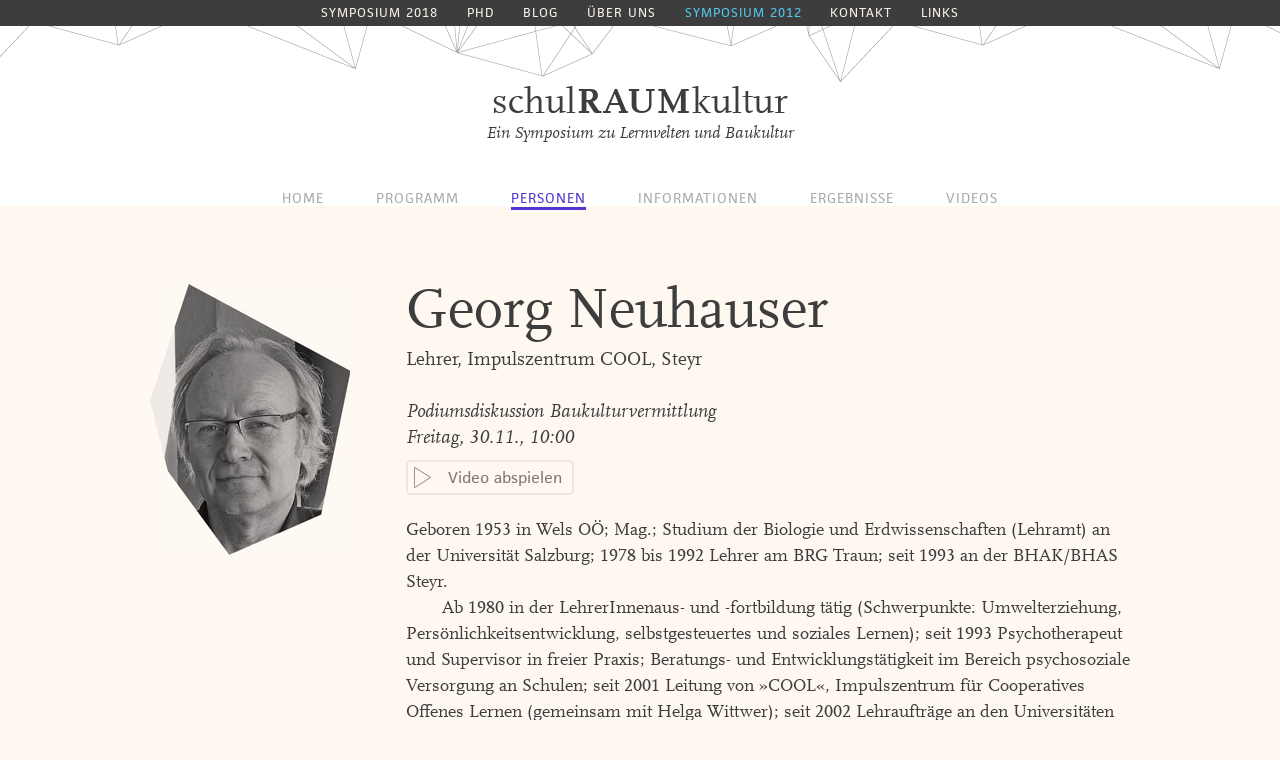

--- FILE ---
content_type: text/html
request_url: http://2012.schulraumkultur.at/personen/georg-neuhauser/
body_size: 10792
content:
<!doctype html>
<!--[if lt IE 7]> <html class="no-js lt-ie10 lt-ie9 lt-ie8 lt-ie7" lang="de" prefix="og: http://ogp.me/ns#"> <![endif]-->
<!--[if IE 7]>    <html class="no-js lt-ie10 lt-ie9 lt-ie8" lang="de" prefix="og: http://ogp.me/ns#"> <![endif]-->
<!--[if IE 8]>    <html class="no-js lt-ie10 lt-ie9" lang="de" prefix="og: http://ogp.me/ns#"> <![endif]-->
<!--[if IE 9]>    <html class="no-js lt-ie10" lang="de" prefix="og: http://ogp.me/ns#"> <![endif]-->
<!--[if gt IE 9]><!--> <html class="no-js" lang="de" prefix="og: http://ogp.me/ns#"> <!--<![endif]-->
<head>
  <meta charset="utf-8">
  <meta http-equiv="X-UA-Compatible" content="IE=edge,chrome=1">
  <title>Georg Neuhauser &ndash; Personen &ndash; schulRAUMkultur Symposium</title>
  <meta name="description" content="Ein Symposium zu Lernwelten und Baukultur. Das Weiterbauen oder der Neubau einer Schule gibt Anlass, den Schulraum, seine Entstehung und seinen Einfluss auf die NutzerInnen konkret zu reflektieren.">
  <meta name="viewport" content="width=device-width,initial-scale=1">
  <meta name="og:image" content="http://www.schulraumkultur.at/img/schulraumkultur-blau.jpg">

  <!--[if lt IE 9]>
  <script type="text/javascript" src="/js/vendor/html5shiv.js"></script>
  <![endif]-->
  <script type="text/javascript">
    /*! Fixedfixed: a CSS position:fixed qualifier. (c)2012 @scottjehl, Filament Group, Inc. Dual license: MIT and/or GPLv2 */(function(a,b){function f(){var e="scrollTop"in a.document.body?a.document.body.scrollTop:a.document.documentElement.scrollTop;if(e!==b&&e>0&&a.document.body){a.document.body.insertBefore(d,a.document.body.firstChild);if(!d.getBoundingClientRect||d.getBoundingClientRect().top!==0)a.document.documentElement.className=a.document.documentElement.className.replace(c,"");a.document.body.removeChild(d),a.removeEventListener?a.removeEventListener("scroll",f,!1):a.detachEvent("onscroll",f)}}var c="fixed-supported",d=a.document.createElement("div"),e=a.navigator.userAgent;d.style.position="fixed",d.style.top=0;if(!(e.match(/Android 2\.[1256]/)&&e.indexOf("AppleWebKit")>-1)||!(e.match(/Opera Mobi\/([0-9]+)/)&&RegExp.$1<7458)||!a.operamini||{}.toString.call(a.operamini)!=="[object OperaMini]"||!(e.match(/Fennec\/([0-9]+)/)&&RegExp.$1<6))a.document.documentElement.className+=" "+c,a.addEventListener?a.addEventListener("scroll",f,!1):a.attachEvent("onscroll",f)})(this)
  </script>
  <script type="text/javascript">
    // Test for ios devices, don't use position fixed then
    (function() {
      var p = navigator.platform;

      if( p === 'iPad' || p === 'iPhone' || p === 'iPod' ){
        document.documentElement.className += ' ios';
      }

    }());
  </script>
  <link rel="stylesheet" href="/css/style.css?v=1257">
  <!--[if lt IE 9]>
  <link rel="stylesheet" href="/css/ie.css" type="text/css" media="screen">
  <![endif]-->
  <!--[if gt IE 8]><!--> 
  <script type="text/javascript">
    (function() {
      var config = {
        kitId: 'yoz1php',
        scriptTimeout: 3000
      };
      var h=document.getElementsByTagName("html")[0];h.className+=" wf-loading";var t=setTimeout(function(){h.className=h.className.replace(/(\s|^)wf-loading(\s|$)/g," ");h.className+=" wf-inactive"},config.scriptTimeout);var tk=document.createElement("script"),d=false;tk.src='//use.typekit.net/'+config.kitId+'.js';tk.type="text/javascript";tk.async="true";tk.onload=tk.onreadystatechange=function(){var a=this.readyState;if(d||a&&a!="complete"&&a!="loaded")return;d=true;clearTimeout(t);try{Typekit.load(config)}catch(b){}};var s=document.getElementsByTagName("script")[0];s.parentNode.insertBefore(tk,s)
    })();
  </script>
  <!--<![endif]-->
  <script type="text/javascript">

    var _gaq = _gaq || [];
    _gaq.push(['_setAccount', 'UA-33115391-1']);
    _gaq.push(['_gat._anonymizeIp']);
    _gaq.push(['_trackPageview']);

    (function() {
      var ga = document.createElement('script'); ga.type = 'text/javascript'; ga.async = true;
      ga.src = ('https:' == document.location.protocol ? 'https://ssl' : 'http://www') + '.google-analytics.com/ga.js';
      var s = document.getElementsByTagName('script')[0]; s.parentNode.insertBefore(ga, s);
    })();

  </script>
</head>
<body class="person subpage">
  <nav id='globalNav'>
  <div class='row'>
    <ul>
      <li class='mobileMenu'>
        <a href='#'>
          Menü
        </a>
      </li>
      <li>
        <a href='http://www.schulraumkultur.at/'>
          Symposium 2018
        </a>
      </li>
      <li>
        <a href='http://www.schulraumkultur.at/phd/'>
          PHD
        </a>
      </li>
      <li>
        <a href='http://www.schulraumkultur.at/blog/'>
          Blog
        </a>
      </li>
      <li>
        <a href='http://www.schulraumkultur.at/ueber-uns/'>
          Über uns
        </a>
      </li>
      <li>
        <a class='active' href='/'>
          Symposium 2012
        </a>
      </li>
      <li>
        <a href='http://www.schulraumkultur.at/kontakt'>
          Kontakt
        </a>
      </li>
      <li>
        <a href='http://www.schulraumkultur.at/links/'>
          Links
        </a>
      </li>
      <li class='break'></li>
    </ul>
  </div>
</nav>
<header>
  <h1 class='wortmarke hyper'>
    <a class='logotype' href='/'>
      schul<strong>RAUM</strong>kultur
      <em class='sub'>
        Ein Symposium zu Lernwelten und Baukultur
      </em>
    </a>
  </h1>
  <nav class='main subpage'>
    <a id="homeNav" class="" href="/">Home</a><a id="programmNav" class="" href="/programm/">Programm</a><a id="personenNav" class="active" href="/personen/">Personen</a><a id="informationenNav" class="" href="/informationen/">Informationen</a><a id="ergebnisseNav" class="" href="/ergebnisse/">Ergebnisse</a><a id="videosNav" class="" href="/videos/">Videos</a>
  </nav>
</header>
<section class='content'>
  <div class='container'>
    <section class='speakerDetail'>
      <div class='row'>
        <div class='three columns'>
          <img alt='Georg Neuhauser' src='/img/speakers/georg-neuhauser.jpg'>
        </div>
        <div class='nine columns'>
          <h1>
            Georg Neuhauser
          </h1>
          <div class='info'>
            Lehrer, Impulszentrum COOL, Steyr
          </div>
          <div class='talk'>
            Podiumsdiskussion Baukulturvermittlung
            <br>
            Freitag, 30.11.,
            10:00
            <div class='buttons'>
              <a class="videoLink video" target="_blank" data-url="ro_ebn53zlQ" href="http://youtube.com/watch?v=ro_ebn53zlQ">Video abspielen</a>
            </div>
          </div>
          <div class='bio'>
            <p>Geboren 1953 in Wels OÖ; Mag.; Studium der Biologie und Erdwissenschaften (Lehramt) an der Universität Salzburg; 1978 bis 1992 Lehrer am BRG Traun; seit 1993 an der BHAK/BHAS Steyr. </p> <p> Ab 1980 in der LehrerInnenaus- und -fortbildung tätig (Schwerpunkte: Umwelterziehung, Persönlichkeitsentwicklung, selbstgesteuertes und soziales Lernen); seit 1993 Psychotherapeut und Supervisor in freier Praxis; Beratungs- und Entwicklungstätigkeit im Bereich psychosoziale Versorgung an Schulen; seit 2001 Leitung von »COOL«, Impulszentrum für Cooperatives Offenes Lernen (gemeinsam mit Helga Wittwer); seit 2002 Lehraufträge an den Universitäten Linz und Innsbruck; 2011 Gründungsmitglied der Plattform SchulUMbau.</p>
          </div>
        </div>
      </div>
    </section>
  </div>
</section>

  <footer>
  <div class='container'>
    <div class='row bordered'>
      <div class='four columns'>
        <div class='wortmarke'>
          <div class='logotype'>
            schul<strong>RAUM</strong>kultur
          </div>
        </div>
        <div class='date'>
          28.&ndash;30. November 2012
        </div>
        OÖ Kulturquartier
        <br>
        Landeskulturzentrum Ursulinenhof
        <br>
        Landstraße 31, 4020 Linz
      </div>
      <div class='three columns pushDown'>
        <strong>
          Allgemeine Fragen:
        </strong>
        <br>
        Kunstuniversität Linz
        <br>
        Phillip Steiner
        <br>
        <a href='mailto:office@schulraumkultur.at'>office@schulraumkultur.at</a>
        <br>
        T: +41 (0) 676 847 898 209
      </div>
      <div class='three columns pushDown'>
        <strong>
          Fragen zur Anmeldung:
        </strong>
        <br>
        Arch+Ing Akademie
        <br>
        Claudia Höller
        <br>
        <a href='mailto:info@archingakademie.at'>info@archingakademie.at</a>
        <br>
        T: +43 (0) 810 500 830
      </div>
      <div class='two columns pushDown'>
        <a href="/impressum/">Impressum</a>
        <br>
        <a target="_blank" class="external" href="/schulRAUMkultur-programmfolder.pdf">Programmfolder</a>
      </div>
    </div>
  </div>
  <section id="partnerInnen">
    <div class="logos">
      <div class="container">
        <h3>Veranstalter<em>I</em>nnen</h3>
        <div class="row ascocial">
          <div class="four columns offset-by-one">
            <img height='80' src="/img/logos/kunstuni-raumunddesign.png" alt="kunstuniversit&auml;tlinz Institut für Raum und Design" />
          </div>
          <div class="two columns">
            <img src="/img/logos/bmukk.png" alt="bm:ukk" />
          </div>
          <div class="four columns">
            <img src="/img/logos/hummer.png" alt="Landesr&uuml;tin &ndash; Mag.a Doris Hummer &ndash; Zukunft Live" />
          </div>
          <div class="one column">&nbsp;</div>
        </div>
        <h3>Sponsor<em>I</em>nnen</h3>
        <div class="row">
          <div class="two columns">
            <img src="/img/logos/arch-ing-ziviltechniker.png" alt="Arch+Ing Ziviltechniker" />
          </div>
          <div class="three columns">
            <img src="/img/logos/initiative-neues-lernen.png" alt="Initiative neues lernen K&ouml;ck Privatstiftung" />
          </div>
          <div class="two columns">
            <img src="/img/logos/kukusch.png" alt="kukusch" />
          </div>
          <div class="two columns">
            <img src="/img/logos/linz.png" alt="Linz ver&auml;ndert" />
          </div>
          <div class="three columns">
            <img src="/img/logos/arch-ing-akademie.png" alt="Arch+Ing Akademie" />
          </div>
        </div>
      </div>
    </div>
  </section>
</footer>

  <script src="//ajax.googleapis.com/ajax/libs/jquery/1.8.0/jquery.min.js"></script>
  <script>window.jQuery || document.write('<script src="js/vendor/jquery-1.8.0.min.js"><\/script>')</script>

  <script src="/js/plugins.js?v=1235"></script>
  <!--[if lt IE 10]>
  <script type="text/javascript" src="/js/vendor/rslides.min.js"></script>
  <![endif]-->
  <script src="/js/main.js?v=1250"></script>
</body>
</html>





--- FILE ---
content_type: text/css
request_url: http://2012.schulraumkultur.at/css/style.css?v=1257
body_size: 63564
content:
/* =============================================================================
HTML5 Boilerplate CSS: h5bp.com/css
========================================================================== */
/* line 6, style.css.scss */
article, aside, details, figcaption, figure, footer, header, hgroup, nav, section {
  display: block; }

/* line 7, style.css.scss */
audio, canvas, video {
  display: inline-block;
  *display: inline;
  *zoom: 1; }

/* line 8, style.css.scss */
audio:not([controls]) {
  display: none; }

/* line 9, style.css.scss */
[hidden] {
  display: none; }

/* line 11, style.css.scss */
html {
  font-size: 100%;
  -webkit-text-size-adjust: 100%;
  -ms-text-size-adjust: 100%; }

/* line 12, style.css.scss */
html, button, input, select, textarea {
  font-family: sans-serif;
  color: #222; }

/* line 13, style.css.scss */
body {
  margin: 0;
  font-size: 1em;
  line-height: 1.4; }

/* line 16, style.css.scss */
abbr[title] {
  border-bottom: 1px dotted; }

/* line 17, style.css.scss */
b, strong {
  font-weight: bold; }

/* line 18, style.css.scss */
blockquote {
  margin: 1em 40px; }

/* line 19, style.css.scss */
dfn {
  font-style: italic; }

/* line 20, style.css.scss */
hr {
  display: block;
  height: 1px;
  border: 0;
  border-top: 1px solid #cccccc;
  margin: 1em 0;
  padding: 0; }

/* line 21, style.css.scss */
ins {
  background: #ff9;
  color: #000;
  text-decoration: none; }

/* line 22, style.css.scss */
mark {
  background: #ff0;
  color: #000;
  font-style: italic;
  font-weight: bold; }

/* line 23, style.css.scss */
pre, code, kbd, samp {
  font-family: monospace, serif;
  _font-family: "courier new", monospace;
  font-size: 1em; }

/* line 24, style.css.scss */
pre {
  white-space: pre;
  white-space: pre-wrap;
  word-wrap: break-word; }

/* line 25, style.css.scss */
q {
  quotes: none; }

/* line 26, style.css.scss */
q:before, q:after {
  content: "";
  content: none; }

/* line 27, style.css.scss */
small {
  font-size: 85%; }

/* line 29, style.css.scss */
sub, sup {
  font-size: 75%;
  line-height: 0;
  position: relative;
  vertical-align: baseline; }

/* line 30, style.css.scss */
sup {
  top: -0.5em; }

/* line 31, style.css.scss */
sub {
  bottom: -0.25em; }

/* line 33, style.css.scss */
ul, ol {
  margin: 1em 0;
  padding: 0 0 0 40px; }

/* line 34, style.css.scss */
dd {
  margin: 0 0 0 40px; }

/* line 35, style.css.scss */
nav ul, nav ol {
  list-style: none;
  list-style-image: none;
  margin: 0;
  padding: 0; }

/* line 37, style.css.scss */
img {
  border: 0;
  -ms-interpolation-mode: bicubic;
  vertical-align: middle; }

/* line 39, style.css.scss */
svg:not(:root) {
  overflow: hidden; }

/* line 41, style.css.scss */
figure {
  margin: 0; }

/* line 43, style.css.scss */
form {
  margin: 0; }

/* line 44, style.css.scss */
fieldset {
  border: 0;
  margin: 0;
  padding: 0; }

/* line 45, style.css.scss */
label {
  cursor: pointer; }

/* line 46, style.css.scss */
legend {
  border: 0;
  *margin-left: -7px;
  padding: 0;
  white-space: normal; }

/* line 47, style.css.scss */
button, input, select, textarea {
  font-size: 100%;
  margin: 0;
  vertical-align: baseline;
  *vertical-align: middle; }

/* line 48, style.css.scss */
button, input {
  line-height: normal; }

/* line 49, style.css.scss */
button, input[type="button"], input[type="reset"], input[type="submit"] {
  cursor: pointer;
  -webkit-appearance: button;
  *overflow: visible; }

/* line 50, style.css.scss */
button[disabled], input[disabled] {
  cursor: default; }

/* line 51, style.css.scss */
input[type="checkbox"], input[type="radio"] {
  box-sizing: border-box;
  padding: 0;
  *width: 13px;
  *height: 13px; }

/* line 52, style.css.scss */
input[type="search"] {
  -webkit-appearance: textfield;
  -moz-box-sizing: content-box;
  -webkit-box-sizing: content-box;
  box-sizing: content-box; }

/* line 53, style.css.scss */
input[type="search"]::-webkit-search-decoration, input[type="search"]::-webkit-search-cancel-button {
  -webkit-appearance: none; }

/* line 54, style.css.scss */
button::-moz-focus-inner, input::-moz-focus-inner {
  border: 0;
  padding: 0; }

/* line 55, style.css.scss */
textarea {
  overflow: auto;
  vertical-align: top;
  resize: vertical; }

/* line 57, style.css.scss */
input:invalid, textarea:invalid {
  background-color: #f0dddd; }

/* line 59, style.css.scss */
table {
  border-collapse: collapse;
  border-spacing: 0; }

/* line 60, style.css.scss */
td {
  vertical-align: top; }

/* line 62, style.css.scss */
.chromeframe {
  margin: 0.2em 0;
  background: #ccc;
  color: black;
  padding: 0.2em 0; }

/* ===== Typefaces ========================================================== */
@font-face {
  font-family: 'ff-scala-web';
  src: url("/fonts/ScalaWeb.eot");
  src: url("/fonts/ScalaWeb.eot?#iefix") format("embedded-opentype"), url("/fonts/ScalaWeb.woff") format("woff");
  font-weight: normal;
  font-style: normal; }

@font-face {
  font-family: 'ff-scala-web';
  src: url("/fonts/ScalaWeb-Bold.eot");
  src: url("/fonts/ScalaWeb-Bold.eot?#iefix") format("embedded-opentype"), url("/fonts/ScalaWeb-Bold.woff") format("woff");
  font-weight: bold;
  font-style: normal; }

@font-face {
  font-family: 'ff-scala-web';
  src: url("/fonts/ScalaWeb-Ita.eot");
  src: url("/fonts/ScalaWeb-Ita.eot?#iefix") format("embedded-opentype"), url("/fonts/ScalaWeb-Ita.woff") format("woff");
  font-weight: normal;
  font-style: italic; }

/* ===== Variables , Colors & Mixins ======================================== */
/* line 111, style.css.scss */
.orange {
  color: #ff8c36; }

/* line 114, style.css.scss */
.purple {
  color: #5136d3; }

/* line 117, style.css.scss */
.green {
  color: #9bcb3c; }

/* line 120, style.css.scss */
.pink {
  color: #d64096; }

/* line 123, style.css.scss */
.blue {
  color: #50c8ec; }

/* --------------------------------------------------
	:: Grid
	
	This is the mobile-friendly, responsive grid that
	lets Foundation work much of its magic.
	
	-------------------------------------------------- */
/* line 166, style.css.scss */
.container {
  padding: 0 20px; }

/* line 168, style.css.scss */
.row {
  width: 100%;
  max-width: 980px;
  min-width: 727px;
  margin: 0 auto; }

/* To fix the grid into a certain size, set max-width to width */
/* line 170, style.css.scss */
.row .row {
  min-width: 0; }

/* line 171, style.css.scss */
.column {
  height: 26px; }

/* line 173, style.css.scss */
.column, .columns {
  margin-left: 4.4%;
  float: left;
  min-height: 1px;
  position: relative; }

/* line 174, style.css.scss */
.column:first-child, .columns:first-child {
  margin-left: 0; }

/* line 175, style.css.scss */
[class*="column"] + [class*="column"]:last-child {
  float: right; }

/* line 176, style.css.scss */
[class*="column"] + [class*="column"].end {
  float: left; }

/* line 178, style.css.scss */
.row .one {
  width: 4.3%; }

/* line 179, style.css.scss */
.row .two {
  width: 13%; }

/* line 180, style.css.scss */
.row .three {
  width: 21.679%; }

/* line 181, style.css.scss */
.row .four {
  width: 30.37%; }

/* line 182, style.css.scss */
.row .five {
  width: 39.1%; }

/* line 183, style.css.scss */
.row .six {
  width: 47.8%; }

/* line 184, style.css.scss */
.row .seven {
  width: 56.5%; }

/* line 185, style.css.scss */
.row .eight {
  width: 65.2%; }

/* line 186, style.css.scss */
.row .nine {
  width: 73.9%; }

/* line 187, style.css.scss */
.row .ten {
  width: 82.6%; }

/* line 188, style.css.scss */
.row .eleven {
  width: 91.3%; }

/* line 189, style.css.scss */
.row .twelve {
  width: 100%; }

/* line 191, style.css.scss */
.row .offset-by-one {
  margin-left: 13.1%; }

/* line 192, style.css.scss */
.row .offset-by-two {
  margin-left: 21.8%; }

/* line 193, style.css.scss */
.row .offset-by-three {
  margin-left: 30.5%; }

/* line 194, style.css.scss */
.row .offset-by-four {
  margin-left: 39.2%; }

/* line 195, style.css.scss */
.row .offset-by-five {
  margin-left: 47.9%; }

/* line 196, style.css.scss */
.row .offset-by-six {
  margin-left: 56.6%; }

/* line 197, style.css.scss */
.row .offset-by-seven {
  margin-left: 65.3%; }

/* line 198, style.css.scss */
.row .offset-by-eight {
  margin-left: 74.0%; }

/* line 199, style.css.scss */
.row .offset-by-nine {
  margin-left: 82.7%; }

/* line 200, style.css.scss */
.row .offset-by-ten {
  margin-left: 91.4%; }

/* line 202, style.css.scss */
.row .centered {
  float: none;
  margin: 0 auto; }

/* line 204, style.css.scss */
.row .offset-by-one:first-child {
  margin-left: 8.7%; }

/* line 205, style.css.scss */
.row .offset-by-two:first-child {
  margin-left: 17.4%; }

/* line 206, style.css.scss */
.row .offset-by-three:first-child {
  margin-left: 26.1%; }

/* line 207, style.css.scss */
.row .offset-by-four:first-child {
  margin-left: 34.8%; }

/* line 208, style.css.scss */
.row .offset-by-five:first-child {
  margin-left: 43.5%; }

/* line 209, style.css.scss */
.row .offset-by-six:first-child {
  margin-left: 52.2%; }

/* line 210, style.css.scss */
.row .offset-by-seven:first-child {
  margin-left: 60.9%; }

/* line 211, style.css.scss */
.row .offset-by-eight:first-child {
  margin-left: 69.6%; }

/* line 212, style.css.scss */
.row .offset-by-nine:first-child {
  margin-left: 78.3%; }

/* line 213, style.css.scss */
.row .offset-by-ten:first-child {
  margin-left: 87%; }

/* line 214, style.css.scss */
.row .offset-by-eleven:first-child {
  margin-left: 95.7%; }

/* Source Ordering */
/* line 217, style.css.scss */
.push-two {
  left: 17.4%; }

/* line 218, style.css.scss */
.push-three {
  left: 26.1%; }

/* line 219, style.css.scss */
.push-four {
  left: 34.8%; }

/* line 220, style.css.scss */
.push-five {
  left: 43.5%; }

/* line 221, style.css.scss */
.push-six {
  left: 52.2%; }

/* line 222, style.css.scss */
.push-seven {
  left: 60.9%; }

/* line 223, style.css.scss */
.push-eight {
  left: 69.6%; }

/* line 224, style.css.scss */
.push-nine {
  left: 78.3%; }

/* line 225, style.css.scss */
.push-ten {
  left: 87%; }

/* line 227, style.css.scss */
.pull-two {
  right: 17.4%; }

/* line 228, style.css.scss */
.pull-three {
  right: 26.1%; }

/* line 229, style.css.scss */
.pull-four {
  right: 34.8%; }

/* line 230, style.css.scss */
.pull-five {
  right: 43.5%; }

/* line 231, style.css.scss */
.pull-six {
  right: 52.2%; }

/* line 232, style.css.scss */
.pull-seven {
  right: 60.9%; }

/* line 233, style.css.scss */
.pull-eight {
  right: 69.6%; }

/* line 234, style.css.scss */
.pull-nine {
  right: 78.3%; }

/* line 235, style.css.scss */
.pull-ten {
  right: 87%; }

/* line 239, style.css.scss */
img, object, embed {
  max-width: 100%;
  height: auto; }

/* line 240, style.css.scss */
img {
  -ms-interpolation-mode: bicubic; }

/* line 241, style.css.scss */
#map_canvas img, .map_canvas img {
  max-width: none!important; }

/* Nicolas Gallagher's micro clearfix */
/* line 244, style.css.scss */
.row:before, .row:after, .clearfix:before, .clearfix:after {
  content: "";
  display: table; }

/* line 245, style.css.scss */
.row:after, .clearfix:after {
  clear: both; }

/* line 246, style.css.scss */
.row, .clearfix {
  zoom: 1; }

/* ===== Primary Styles ========================================================
Author: Thomas Fadrus
========================================================================== */
/* line 253, style.css.scss */
::-moz-selection {
  background: #50c8ec;
  text-shadow: none; }

/* line 254, style.css.scss */
::selection {
  background: #50c8ec;
  text-shadow: none;
  color: #3d3d3d; }

/* line 256, style.css.scss */
a {
  color: #3d3d3d;
  text-decoration: underline; }

/* line 257, style.css.scss */
a:visited {
  color: #6f6f6f; }

/* line 258, style.css.scss */
a:hover {
  text-decoration: none; }

/* line 259, style.css.scss */
a:focus {
  outline: thin dotted; }

/* line 260, style.css.scss */
a:hover, a:active {
  outline: 0; }

/* line 261, style.css.scss */
a.external {
  padding-right: 18px;
  background: url(/img/external.png) right center no-repeat; }

/* line 266, style.css.scss */
#hypercubes {
  margin: 0 auto;
  max-width: 334px;
  height: 100px;
  background-image: url(/img/hypercubes.png);
  background-size: 334px 100px; }

/* line 273, style.css.scss */
body, input[type=email], input[type=submit] {
  font-family: ff-scala-web, "Georgia", serif; }

/* line 276, style.css.scss */
nav, section#partnerInnen h3, .video h6, body.videos h2, #sliderWrapper .next, #sliderWrapper .prev {
  font-family: facitweb, "Trebuchet MS", sans-serif; }

/* line 279, style.css.scss */
body {
  font-size: 100%;
  font-size: 19px;
  line-height: 26px;
  background: #fff8f1;
  color: #3d3d3d;
  text-align: center;
  -webkit-overflow-scrolling: touch;
  text-rendering: optimizeLegibility;
  -moz-font-feature-settings: "liga=1, dlig=1";
  -moz-font-feature-settings: "liga", "dlig";
  /* EDIT: new syntax for FF 15+ */
  -ms-font-feature-settings: "liga", "dlig";
  -o-font-feature-settings: "liga", "dlig";
  -webkit-font-feature-settings: "liga", "dlig";
  font-feature-settings: "liga", "dlig"; }

/* line 296, style.css.scss */
body.subpage > header {
  height: 154px;
  padding-top: 26px;
  background: white url(/img/cubeness.png) top center repeat-x;
  background-color: #fff; }
/* line 302, style.css.scss */
body.subpage h1 {
  text-align: center;
  font-size: 57px;
  line-height: 70.2px;
  font-weight: normal;
  margin-bottom: 26px; }
  /* line 308, style.css.scss */
  body.subpage h1 .weekday {
    font-size: 60.8px; }
/* line 312, style.css.scss */
body.subpage .content {
  padding-top: 26px;
  text-align: left;
  margin-bottom: 78px; }
  /* line 316, style.css.scss */
  body.subpage .content .day {
    border-bottom: 1px solid #cfc9c3;
    padding-bottom: 78px;
    margin-bottom: 0; }
  /* line 321, style.css.scss */
  body.subpage .content .extra {
    padding-right: 13px;
    font-size: 17.1px;
    line-height: 23.4px; }
  /* line 326, style.css.scss */
  body.subpage .content .time {
    font-size: 16.15px;
    font-family: facitweb, sans-serif; }
  /* line 330, style.css.scss */
  body.subpage .content .special {
    margin-top: 13px; }
    /* line 333, style.css.scss */
    body.subpage .content .special.teil1 .programmpunkt {
      background-color: #f4ede7; }
    /* line 338, style.css.scss */
    body.subpage .content .special.teil2 .programmpunkt {
      background-color: #caeaf1; }
    /* line 342, style.css.scss */
    body.subpage .content .special .programmpunkt {
      padding: 13px 0; }
  /* line 346, style.css.scss */
  body.subpage .content .special + .row .programmpunkt {
    padding-top: 13px; }
  /* line 349, style.css.scss */
  body.subpage .content .dayHeading + .special {
    margin-top: 26px; }
  /* line 352, style.css.scss */
  body.subpage .content .programmpunkt {
    padding-top: 26px; }
    /* line 354, style.css.scss */
    body.subpage .content .programmpunkt header {
      margin-bottom: 6.5px; }
      /* line 356, style.css.scss */
      body.subpage .content .programmpunkt header em {
        font-style: normal;
        text-transform: lowercase; }
    /* line 361, style.css.scss */
    body.subpage .content .programmpunkt .participants {
      margin-top: 26px; }
    /* line 364, style.css.scss */
    body.subpage .content .programmpunkt .speaker {
      margin-top: 26px; }
      /* line 366, style.css.scss */
      body.subpage .content .programmpunkt .speaker .title {
        font-style: italic; }
  /* line 372, style.css.scss */
  body.subpage .content header {
    font-family: facitweb, sans-serif;
    text-transform: uppercase;
    letter-spacing: 1px;
    font-size: 16.15px;
    font-weight: bold; }

/* line 382, style.css.scss */
body.programm #quicklinks {
  left: 0;
  top: 250px;
  padding: 0;
  z-index: 3; }
  /* line 387, style.css.scss */
  body.programm #quicklinks li {
    list-style: none;
    padding: 0;
    margin: 0; }
    /* line 391, style.css.scss */
    body.programm #quicklinks li a {
      display: block;
      padding: 0 26px 0 6.5px;
      padding: 3px 10px 0;
      text-decoration: none; }
      /* line 396, style.css.scss */
      body.programm #quicklinks li a:hover {
        color: #fff8f1;
        background-color: #3d3d3d; }
      /* line 400, style.css.scss */
      body.programm #quicklinks li a:visited {
        color: #3d3d3d; }
        /* line 402, style.css.scss */
        body.programm #quicklinks li a:visited:hover {
          color: #fff8f1; }
      /* line 406, style.css.scss */
      body.programm #quicklinks li a.active {
        color: #fff8f1;
        background-color: #3d3d3d; }

/* line 415, style.css.scss */
body.personen .buttons, body.personen .videos, body.person .buttons, body.person .videos, body.ergebnisse .buttons, body.ergebnisse .videos {
  margin-top: 13px; }
/* line 419, style.css.scss */
body.personen .talk .pdfLink, body.personen .talk .videoLink, body.personen .videos .pdfLink, body.personen .videos .videoLink, body.person .talk .pdfLink, body.person .talk .videoLink, body.person .videos .pdfLink, body.person .videos .videoLink, body.ergebnisse .talk .pdfLink, body.ergebnisse .talk .videoLink, body.ergebnisse .videos .pdfLink, body.ergebnisse .videos .videoLink {
  border: 2px solid #ede7e1;
  -webkit-border-radius: 0.3em;
  -ms-border-radius: 0.3em;
  -mozilla-border-radius: 0.3em;
  -o-border-radius: 0.3em;
  border-radius: 0.3em;
  white-space: nowrap; }
/* line 425, style.css.scss */
body.personen .pdfLink, body.personen .videoLink, body.person .pdfLink, body.person .videoLink, body.ergebnisse .pdfLink, body.ergebnisse .videoLink {
  font-style: normal;
  font-family: facitweb, sans-serif;
  font-size: 15px;
  padding: 5px 10px 5px 35px;
  text-decoration: none;
  color: #7f7973; }
/* line 433, style.css.scss */
body.personen .videoLink, body.person .videoLink, body.ergebnisse .videoLink {
  padding-left: 40px;
  background: url(/img/video-icon.png) 5px center no-repeat; }
/* line 437, style.css.scss */
body.personen .pdfLink, body.person .pdfLink, body.ergebnisse .pdfLink {
  background: url(/img/pdf-icon.png) 10px center no-repeat; }

/* line 442, style.css.scss */
body.ergebnisse h2 {
  margin-top: 39px;
  font-size: 32.3px;
  font-weight: normal; }
/* line 447, style.css.scss */
body.ergebnisse .intro {
  padding: 26px;
  background: #f7f1ea;
  text-align: center;
  margin: 26px 0; }
/* line 453, style.css.scss */
body.ergebnisse ul {
  list-style-type: none;
  padding: 0; }
  /* line 456, style.css.scss */
  body.ergebnisse ul li {
    line-height: 28.6px;
    display: block;
    margin-bottom: 17.33333px; }
/* line 462, style.css.scss */
body.ergebnisse .pdfLink, body.ergebnisse .videoLink {
  margin-left: 3px;
  padding-left: 23px;
  color: #756f69;
  font-size: 14.25px;
  margin-top: 3.25px;
  border: none;
  line-height: 21px;
  background-position: 0 center; }
  /* line 471, style.css.scss */
  body.ergebnisse .pdfLink:hover, body.ergebnisse .videoLink:hover {
    text-decoration: underline;
    background-color: none; }
  /* line 475, style.css.scss */
  body.ergebnisse .pdfLink:visited, body.ergebnisse .videoLink:visited {
    color: #a7a19b; }
/* line 479, style.css.scss */
body.ergebnisse .videoLink {
  background-image: url("/img/video-icon-small.png"); }
/* line 482, style.css.scss */
body.ergebnisse .pdfLink {
  background-image: url("/img/pdf-icon-small.png"); }

/* line 488, style.css.scss */
body.personen .talk .pdfLink, body.personen .talk .videoLink {
  padding-left: 25px;
  color: #938d87;
  font-size: 13px;
  margin-top: 3.25px;
  border: none;
  line-height: 24px;
  background-position: 0 center; }
  /* line 496, style.css.scss */
  body.personen .talk .pdfLink:hover, body.personen .talk .videoLink:hover {
    text-decoration: underline;
    background-color: none; }
/* line 501, style.css.scss */
body.personen .talk .videoLink {
  background-image: url("/img/video-icon-small.png"); }
/* line 504, style.css.scss */
body.personen .talk .pdfLink {
  background-image: url("/img/pdf-icon-small.png"); }
/* line 511, style.css.scss */
body.personen .content .speaker {
  margin: 39px 0; }
/* line 514, style.css.scss */
body.personen .content h3 {
  font-size: 28.5px;
  font-weight: normal;
  margin: 0 0 13px 0; }
/* line 519, style.css.scss */
body.personen .content .talk {
  font-style: italic;
  margin-bottom: 13px; }
/* line 523, style.css.scss */
body.personen .content .bioExcerpt {
  font-size: 17.1px;
  line-height: 23.4px;
  margin-bottom: 0; }
  /* line 527, style.css.scss */
  body.personen .content .bioExcerpt p + p {
    text-indent: 2em; }
/* line 531, style.css.scss */
body.personen .content .separator {
  border-bottom: 1px solid #cfc9c3;
  width: 100%;
  height: 1px; }
/* line 536, style.css.scss */
body.personen .content img {
  position: absolute; }
/* line 540, style.css.scss */
body.personen .content .phone-one img {
  display: none; }

/* line 547, style.css.scss */
body.person .talk .pdfLink, body.person .talk .videoLink, body.person .videos .videoLink {
  margin-top: 13px; }
  /* line 549, style.css.scss */
  body.person .talk .pdfLink:hover, body.person .talk .videoLink:hover, body.person .videos .videoLink:hover {
    background-color: #ede7e1; }
/* line 554, style.css.scss */
body.person .speakerDetail h1 {
  text-align: left;
  margin-bottom: 5px;
  line-height: 59.8px; }
/* line 559, style.css.scss */
body.person .speakerDetail .talk {
  font-style: italic;
  margin-bottom: 26px; }
/* line 563, style.css.scss */
body.person .speakerDetail .info {
  margin-bottom: 26px; }
/* line 567, style.css.scss */
body.person .speakerDetail .bio p {
  font-size: 18px;
  margin: 0; }
/* line 571, style.css.scss */
body.person .speakerDetail .bio p + p {
  text-indent: 2em; }

/* line 579, style.css.scss */
body.anmeldung .register .inner {
  border: 1px solid #cdfd6e; }
/* line 583, style.css.scss */
body.anmeldung .kleingedrucktes {
  margin-top: 13px;
  color: #9d9791;
  font-size: 17.1px;
  line-height: 23.4px; }

/* line 591, style.css.scss */
body.informationen .content {
  margin-top: 26px; }
  /* line 593, style.css.scss */
  body.informationen .content h1 {
    margin-top: 26px; }
  /* line 596, style.css.scss */
  body.informationen .content .timeAndDate {
    margin-bottom: 26px; }
  /* line 599, style.css.scss */
  body.informationen .content h3 {
    color: #57514b;
    margin-bottom: 13px; }
  /* line 603, style.css.scss */
  body.informationen .content h2 {
    padding: 0;
    letter-spacing: 0;
    color: #57514b;
    margin-top: 0;
    margin-bottom: 26px;
    font-size: 28.5px;
    line-height: 36.4px;
    font-weight: normal; }
  /* line 613, style.css.scss */
  body.informationen .content p, body.informationen .content ul {
    font-size: 16px;
    line-height: 22px; }
  /* line 617, style.css.scss */
  body.informationen .content p {
    margin-bottom: 26px; }
  /* line 620, style.css.scss */
  body.informationen .content ul {
    text-indent: 0;
    margin: 0;
    padding: 0; }
    /* line 624, style.css.scss */
    body.informationen .content ul li {
      margin-bottom: 6.5px; }
  /* line 628, style.css.scss */
  body.informationen .content .legend {
    font-size: 14px;
    color: #9d9791;
    margin-top: 13px; }

/* line 636, style.css.scss */
body.impressum p {
  font-size: 17.1px;
  line-height: 24.7px;
  margin-bottom: 12.35px; }
/* line 641, style.css.scss */
body.impressum .content {
  padding-top: 52px; }
/* line 644, style.css.scss */
body.impressum h4 {
  margin-bottom: 13px; }
/* line 647, style.css.scss */
body.impressum .adresse {
  font-style: italic; }

/* line 652, style.css.scss */
body.videos h2 {
  text-align: center;
  margin: 52px;
  font-size: 30.4px;
  font-weight: normal;
  line-height: 39px; }
/* line 659, style.css.scss */
body.videos .columns.videos {
  margin-bottom: 26px; }
  /* line 661, style.css.scss */
  body.videos .columns.videos .row {
    margin-bottom: 26px; }
/* line 666, style.css.scss */
body.videos .teil1 .video {
  border-color: #f4ede7; }
  /* line 668, style.css.scss */
  body.videos .teil1 .video:hover {
    background-color: #f4ede7; }
  /* line 671, style.css.scss */
  body.videos .teil1 .video .videoWrapper {
    background-image: url("/img/play_button_100.png"); }
/* line 677, style.css.scss */
body.videos .teil2 .video {
  border-color: #caeaf1; }
  /* line 679, style.css.scss */
  body.videos .teil2 .video:hover {
    background-color: #caeaf1; }
/* line 685, style.css.scss */
body.videos .video {
  text-decoration: none;
  display: block;
  padding: 26px;
  border: 4px solid #7cd1ba;
  overflow: hidden;
  text-overflow: ellipsis; }
  /* line 692, style.css.scss */
  body.videos .video:hover {
    background-color: #7cd1ba; }
  /* line 695, style.css.scss */
  body.videos .video h6 {
    font-size: 16.15px;
    margin: 0 0 13px 0;
    padding: 0; }
  /* line 700, style.css.scss */
  body.videos .video p {
    font-size: 17.1px;
    margin-bottom: 0; }
  /* line 704, style.css.scss */
  body.videos .video .videoWrapper {
    display: block;
    height: 130px;
    background: url("/img/play_button.png") center center no-repeat; }

/* line 712, style.css.scss */
body.personen #videoOverlay, body.person #videoOverlay, body.videos #videoOverlay, body.ergebnisse #videoOverlay {
  z-index: 2;
  width: 100%;
  height: 100%;
  background: #000;
  opacity: 0.8;
  filter: alpha(opacity=80);
  position: fixed;
  top: 0;
  left: 0; }
/* line 723, style.css.scss */
body.personen #videoContainer, body.person #videoContainer, body.videos #videoContainer, body.ergebnisse #videoContainer {
  z-index: 3;
  position: fixed;
  top: 19%;
  left: 0;
  right: 0;
  margin: 0 auto;
  width: 640px; }
/* line 732, style.css.scss */
body.personen #videoClose, body.person #videoClose, body.videos #videoClose, body.ergebnisse #videoClose {
  position: absolute;
  top: 30px;
  right: 30px;
  width: 30px;
  height: 30px;
  background: url("/img/close.png") top left no-repeat;
  text-indent: -9999px;
  display: block;
  overflow: hidden;
  z-index: 9999; }

/* line 745, style.css.scss */
h1, h2, h3, h4, h5, h6, p {
  font-size: 19px;
  line-height: 26px; }

/* line 749, style.css.scss */
h1 {
  margin: 0; }

/* line 753, style.css.scss */
.wf-loading h1, .wf-loading h2, .wf-loading h3, .wf-loading h4, .wf-loading h5, .wf-loading h6, .wf-loading p, .wf-loading nav a, .wf-loading .wortmarke {
  visibility: hidden; }

/* line 757, style.css.scss */
.wortmarke {
  font-size: 43.7px;
  line-height: 47.5px;
  font-weight: normal;
  text-align: center;
  letter-spacing: 0.0275em;
  position: relative; }
  /* line 764, style.css.scss */
  .wortmarke strong {
    font-weight: bold;
    padding: 0 0.0275em; }
  /* line 768, style.css.scss */
  .wortmarke a {
    color: #3d3d3d;
    text-decoration: none; }
    /* line 771, style.css.scss */
    .wortmarke a:visited {
      color: #3d3d3d; }
    /* line 775, style.css.scss */
    .wortmarke a:hover .sub {
      text-decoration: none; }
  /* line 780, style.css.scss */
  .wortmarke.hyper {
    height: 100px;
    line-height: 41.8px; }
    /* line 783, style.css.scss */
    .wortmarke.hyper .sub {
      font-size: 17.1px; }
    /* line 786, style.css.scss */
    .wortmarke.hyper .logotype {
      letter-spacing: 0;
      font-size: 37px;
      position: absolute;
      right: 0;
      top: 32px;
      left: 0;
      margin: auto; }
      /* line 794, style.css.scss */
      .wortmarke.hyper .logotype strong {
        letter-spacing: 1px; }
  /* line 799, style.css.scss */
  .wortmarke .sub {
    display: block;
    letter-spacing: 0;
    font-size: 19px;
    font-weight: normal;
    font-style: italic;
    line-height: 19px; }

/* line 808, style.css.scss */
p {
  margin: 0 0 26px 0; }

/* line 811, style.css.scss */
em {
  font-style: italic; }

/* line 814, style.css.scss */
strong {
  font-weight: bold; }

/* line 818, style.css.scss */
section h2 em, nav a em, #partnerInnen h3 em {
  text-transform: lowercase;
  font-style: normal; }

/* line 823, style.css.scss */
section.content {
  background-color: #fff8f1;
  width: 100%; }

/* line 829, style.css.scss */
body.home #sliderWrapper {
  position: relative; }
  /* line 831, style.css.scss */
  body.home #sliderWrapper img {
    width: 100%; }
  /* line 834, style.css.scss */
  body.home #sliderWrapper .next, body.home #sliderWrapper .prev {
    text-decoration: none;
    position: absolute;
    display: block;
    top: 45%;
    color: #cfc9c3;
    font-size: 57px;
    cursor: pointer; }
    /* line 842, style.css.scss */
    body.home #sliderWrapper .next:hover, body.home #sliderWrapper .prev:hover {
      color: #50c8ec; }
  /* line 846, style.css.scss */
  body.home #sliderWrapper .prev {
    left: -31.2px; }
  /* line 849, style.css.scss */
  body.home #sliderWrapper .next {
    right: -31.2px; }
/* line 854, style.css.scss */
body.home #slider ul {
  padding: 0; }
/* line 857, style.css.scss */
body.home #slider li {
  position: relative; }
/* line 860, style.css.scss */
body.home #slider figcaption {
  display: block;
  width: 100%;
  text-align: right;
  position: relative;
  top: -31.2px;
  left: -13px;
  color: #ede7e1;
  opacity: 0.5;
  font-size: 15.2px; }
/* line 872, style.css.scss */
body.home #fotoPosition {
  position: relative;
  top: -26px;
  margin: 0;
  padding: 0;
  list-style: none;
  width: 100%;
  text-align: center; }
  /* line 880, style.css.scss */
  body.home #fotoPosition li {
    display: inline; }
    /* line 883, style.css.scss */
    body.home #fotoPosition li.active a, body.home #fotoPosition li.rslides_here a {
      color: #50c8ec; }
  /* line 888, style.css.scss */
  body.home #fotoPosition a {
    text-decoration: none;
    cursor: pointer;
    margin: 0;
    padding: 0;
    display: inline-block;
    text-align: center;
    font-size: 38px;
    color: #ede7e1;
    width: 0.4em; }
    /* line 898, style.css.scss */
    body.home #fotoPosition a:hover {
      color: #cfc9c3; }
/* line 903, style.css.scss */
body.home #ergebnisseLink {
  color: #87b728;
  font-weight: bold; }
  /* line 906, style.css.scss */
  body.home #ergebnisseLink:visited {
    color: #87b728; }
/* line 910, style.css.scss */
body.home #videosLink {
  color: #06b988;
  font-weight: bold; }
  /* line 913, style.css.scss */
  body.home #videosLink:visited {
    color: #06b988; }
/* line 919, style.css.scss */
body.home #introHeadings p em {
  font-weight: normal; }
/* line 924, style.css.scss */
body.home h2 {
  text-transform: uppercase;
  letter-spacing: 2px;
  font-weight: bold;
  font-size: 19px;
  margin: 0;
  padding: 50px 0;
  height: 26px;
  background-image: url(/img/hypercubes2.png);
  background-size: 100px 842px;
  background-repeat: no-repeat;
  background-position: 50% 20px;
  margin: 0 auto 26px;
  max-width: 160px; }

/* line 940, style.css.scss */
section {
  padding-top: 52px;
  margin-bottom: 26px; }
  /* line 943, style.css.scss */
  section#home {
    padding-top: 0; }
    /* line 945, style.css.scss */
    section#home #timeAndPlace {
      margin-bottom: 52px; }
      /* line 947, style.css.scss */
      section#home #timeAndPlace p {
        text-align: center;
        margin: 0;
        font-size: 20.9px; }
  /* line 954, style.css.scss */
  section#introText {
    margin-top: 26px;
    background-color: #f4ede7;
    padding: 39px 0; }
    /* line 958, style.css.scss */
    section#introText p {
      max-width: 640px;
      text-align: left;
      margin: 0 auto;
      -webkit-hyphens: auto;
      -moz-hyphens: auto;
      -ms-hyphens: auto;
      -o-hyphens: auto;
      hyphens: auto; }
    /* line 968, style.css.scss */
    section#introText p + p {
      margin-top: 26px; }
  /* line 972, style.css.scss */
  section#persoenlichkeiten {
    margin-top: 52px; }
    /* line 974, style.css.scss */
    section#persoenlichkeiten h3 {
      margin-bottom: 78px;
      font-size: 38px;
      line-height: 52px;
      color: #3d3d3d; }
    /* line 980, style.css.scss */
    section#persoenlichkeiten .persoenlickeit {
      margin-bottom: 26px; }
      /* line 982, style.css.scss */
      section#persoenlichkeiten .persoenlickeit p {
        font-family: facitweb, sans-serif;
        font-size: 17.1px; }
        /* line 985, style.css.scss */
        section#persoenlichkeiten .persoenlickeit p strong {
          font-weight: 600; }
    /* line 990, style.css.scss */
    section#persoenlichkeiten .photo {
      height: 280px; }
      /* line 992, style.css.scss */
      section#persoenlichkeiten .photo#michaelZinner {
        position: relative;
        top: -30px; }
  /* line 998, style.css.scss */
  section h3 {
    color: #756f69;
    font-weight: normal;
    font-size: 28.5px;
    line-height: 36.4px;
    margin: 0 auto 52px; }
  /* line 1005, style.css.scss */
  section #personendetails, section #programmdetails {
    font-size: 24.7px;
    padding: 8px 10px 6px;
    margin-right: 26px;
    -webkit-border-radius: 0.3em;
    -ms-border-radius: 0.3em;
    -mozilla-border-radius: 0.3em;
    -o-border-radius: 0.3em;
    border-radius: 0.3em;
    text-decoration: none;
    border: 2px solid #cfc9c3;
    color: #3d3d3d;
    margin-bottom: 26px; }
    /* line 1014, style.css.scss */
    section #personendetails:hover, section #programmdetails:hover {
      border-color: transparent; }
  /* line 1018, style.css.scss */
  section #personendetails:hover {
    color: #5136d3;
    border-color: #5136d3; }
  /* line 1022, style.css.scss */
  section #programmdetails:hover {
    color: #50c8ec;
    border-color: #50c8ec; }
  /* line 1026, style.css.scss */
  section#programm {
    text-align: center; }
    /* line 1028, style.css.scss */
    section#programm h2 {
      background-position: 50% 38%; }
    /* line 1031, style.css.scss */
    section#programm h3 {
      font-size: 38px;
      line-height: 52px;
      color: #3d3d3d; }
    /* line 1036, style.css.scss */
    section#programm #timetable {
      margin-top: 52px;
      margin-bottom: 26px; }
  /* line 1041, style.css.scss */
  section#notification {
    background-image: url(/img/streifchen-blau.png);
    padding: 26px 0; }
    /* line 1044, style.css.scss */
    section#notification ul {
      padding: 0; }
      /* line 1046, style.css.scss */
      section#notification ul li {
        list-style: none; }
    /* line 1050, style.css.scss */
    section#notification input[type=email] {
      width: 98%;
      border: 1px solid #bbbbbb;
      -webkit-box-shadow: inset 1px 1px 3px rgba(0, 0, 0, 0.2);
      -ms-box-shadow: inset 1px 1px 3px rgba(0, 0, 0, 0.2);
      -mozilla-box-shadow: inset 1px 1px 3px rgba(0, 0, 0, 0.2);
      -o-box-shadow: inset 1px 1px 3px rgba(0, 0, 0, 0.2);
      box-shadow: inset 1px 1px 3px rgba(0, 0, 0, 0.2);
      padding: 4px 3px 2px 3px;
      margin-bottom: 8px; }
    /* line 1057, style.css.scss */
    section#notification input[type=submit] {
      width: 99%;
      border: 1px solid #50c8ec;
      color: #50c8ec;
      background: #fff;
      -webkit-border-radius: 0.3em;
      -ms-border-radius: 0.3em;
      -mozilla-border-radius: 0.3em;
      -o-border-radius: 0.3em;
      border-radius: 0.3em;
      font-weight: bold;
      padding: 4px 0 2px 0; }
    /* line 1066, style.css.scss */
    section#notification .box {
      padding: 26px 0;
      border: 1px solid #50c8ec;
      background-color: #fff8f1; }
  /* line 1072, style.css.scss */
  section#kontakt {
    margin-top: 78px;
    text-align: center; }
    /* line 1075, style.css.scss */
    section#kontakt h2 {
      background-position: 50% 18%; }
    /* line 1078, style.css.scss */
    section#kontakt h3 {
      color: #d64096;
      margin-bottom: 26px; }
    /* line 1082, style.css.scss */
    section#kontakt a, section#kontakt a:visited {
      color: #3d3d3d; }
      /* line 1084, style.css.scss */
      section#kontakt a:hover, section#kontakt a:visited:hover {
        text-decoration: none; }
    /* line 1088, style.css.scss */
    section#kontakt .strichi {
      background: url(/img/strichi.png) center center no-repeat; }
      /* line 1093, style.css.scss */
      section#kontakt .strichi .right.columns {
        margin-top: 208px; }
  /* line 1099, style.css.scss */
  section#partnerInnen h3 {
    margin-top: 0;
    margin-bottom: 26px;
    text-transform: uppercase;
    letter-spacing: 0.075em;
    font-size: 14.25px;
    color: #838383;
    font-weight: normal; }
  /* line 1108, style.css.scss */
  section#partnerInnen .logos {
    background-color: #ede7e1;
    padding: 52px 0 78px; }
    /* line 1111, style.css.scss */
    section#partnerInnen .logos #linzLogo {
      margin: 0 auto;
      height: 35px;
      width: auto; }
  /* line 1117, style.css.scss */
  section#partnerInnen .row.ascocial {
    margin-bottom: 52px; }

/* line 1123, style.css.scss */
nav a {
  text-transform: uppercase;
  letter-spacing: 1px;
  text-decoration: none;
  margin: 0 1.2em; }

/* line 1130, style.css.scss */
nav#globalNav {
  background-color: #3d3d3d;
  display: block;
  width: 100%;
  position: static; }
  @media screen and (max-width: 599px) {
    /* line 1138, style.css.scss */
    nav#globalNav ul.is-expanded li {
      display: block; } }
  /* line 1143, style.css.scss */
  nav#globalNav ul li {
    display: none; }
    /* line 1145, style.css.scss */
    nav#globalNav ul li.mobileMenu {
      display: block;
      padding: 0.3em 0; }
      /* line 1148, style.css.scss */
      nav#globalNav ul li.mobileMenu a {
        padding: 0.3em 1em;
        border: 1px solid #f7f1ea;
        border-radius: 5px; }
    /* line 1154, style.css.scss */
    nav#globalNav ul li a {
      text-align: center;
      line-height: 26px;
      color: #f7f1ea;
      font-size: 14px; }
  @media screen and (min-width: 600px) {
    /* line 1130, style.css.scss */
    nav#globalNav {
      height: 26px; }
      /* line 1164, style.css.scss */
      nav#globalNav ul li.mobileMenu {
        display: none; }
      /* line 1167, style.css.scss */
      nav#globalNav .row {
        max-width: 638px;
        min-width: 0; }
      /* line 1171, style.css.scss */
      nav#globalNav ul {
        padding: 0;
        text-align: justify;
        font-size: 0.1px; }
        /* line 1175, style.css.scss */
        nav#globalNav ul li {
          display: inline-block; }
          /* line 1177, style.css.scss */
          nav#globalNav ul li a {
            font-size: 12.0px;
            display: block;
            margin: 0; }
            /* line 1181, style.css.scss */
            nav#globalNav ul li a.active {
              color: #50c8ec; }
          /* line 1185, style.css.scss */
          nav#globalNav ul li.break {
            width: 100%;
            height: 0; } }

/* line 1196, style.css.scss */
.fixed-supported body.programm #quicklinks {
  position: fixed; }
/* line 1200, style.css.scss */
.fixed-supported nav.subpage.fixed {
  position: fixed;
  top: 0;
  left: 0;
  right: 0;
  margin: 0 auto;
  background-color: #fff8f1;
  z-index: 1;
  border-bottom: 1px solid #ede7e1; }
  /* line 1209, style.css.scss */
  .fixed-supported nav.subpage.fixed a {
    bottom: -2px; }
/* line 1214, style.css.scss */
.fixed-supported.ios nav.subpage.fixed {
  position: static; }

/* line 1219, style.css.scss */
nav.subpage {
  margin: 0 auto;
  width: 100%; }
  /* line 1222, style.css.scss */
  nav.subpage a {
    position: relative;
    bottom: -5px;
    margin: 0 26px 0;
    font-size: 13.3px;
    color: #aaa;
    border-bottom: 3px solid transparent; }
    /* line 1230, style.css.scss */
    nav.subpage a#homeNav:hover, nav.subpage a#homeNav.active {
      color: #3d3d3d;
      border-color: #3d3d3d; }
    /* line 1236, style.css.scss */
    nav.subpage a#programmNav:hover, nav.subpage a#programmNav.active {
      color: #50c8ec;
      border-color: #50c8ec; }
    /* line 1242, style.css.scss */
    nav.subpage a#personenNav:hover, nav.subpage a#personenNav.active {
      color: #5136d3;
      border-color: #5136d3; }
    /* line 1248, style.css.scss */
    nav.subpage a#kontaktNav:hover, nav.subpage a#kontaktNav.active {
      color: #d64096;
      border-color: #d64096; }
    /* line 1254, style.css.scss */
    nav.subpage a#informationenNav:hover, nav.subpage a#informationenNav.active {
      color: #ff8c36;
      border-color: #ff8c36; }
    /* line 1260, style.css.scss */
    nav.subpage a#videosNav:hover, nav.subpage a#videosNav.active {
      color: #1acd9c;
      border-color: #1acd9c; }
    /* line 1266, style.css.scss */
    nav.subpage a#anmeldungNav:hover, nav.subpage a#anmeldungNav.active, nav.subpage a#ergebnisseNav:hover, nav.subpage a#ergebnisseNav.active {
      color: #9bcb3c;
      border-color: #9bcb3c; }

/* line 1273, style.css.scss */
nav.primary {
  position: fixed;
  top: 0;
  left: 0;
  padding: 8.66667px 0;
  margin: 0 auto;
  width: 100%;
  background-color: #fff8f1;
  z-index: 10;
  -webkit-transition: border-color 0.3s ease-out;
  border-bottom: 1px solid #fff8f1; }
  /* line 1284, style.css.scss */
  nav.primary.shadowed {
    border-color: #ede7e1; }
  /* line 1287, style.css.scss */
  nav.primary a {
    font-size: 13.3px;
    border-bottom: 2px solid transparent; }
    /* line 1290, style.css.scss */
    nav.primary a#homeNav {
      color: #3d3d3d; }
      /* line 1292, style.css.scss */
      nav.primary a#homeNav:hover, nav.primary a#homeNav.active {
        border-bottom-color: #3d3d3d; }
    /* line 1296, style.css.scss */
    nav.primary a#programmNav {
      color: #50c8ec; }
      /* line 1298, style.css.scss */
      nav.primary a#programmNav:hover, nav.primary a#programmNav.active {
        border-bottom-color: #50c8ec; }
    /* line 1302, style.css.scss */
    nav.primary a#personenNav {
      color: #5136d3; }
      /* line 1304, style.css.scss */
      nav.primary a#personenNav:hover, nav.primary a#personenNav.active {
        border-bottom-color: #5136d3; }
    /* line 1308, style.css.scss */
    nav.primary a#kontaktNav {
      color: #d64096; }
      /* line 1310, style.css.scss */
      nav.primary a#kontaktNav:hover, nav.primary a#kontaktNav.active {
        border-bottom-color: #d64096; }
    /* line 1314, style.css.scss */
    nav.primary a#informationenNav {
      color: #ff8c36; }
      /* line 1316, style.css.scss */
      nav.primary a#informationenNav:hover, nav.primary a#informationenNav.active {
        border-bottom-color: #ff8c36; }
    /* line 1320, style.css.scss */
    nav.primary a#videosNav {
      color: #1acd9c; }
      /* line 1322, style.css.scss */
      nav.primary a#videosNav:hover, nav.primary a#videosNav.active {
        border-bottom-color: #1acd9c; }
    /* line 1326, style.css.scss */
    nav.primary a#anmeldungNav, nav.primary a#ergebnisseNav {
      color: #9bcb3c; }
      /* line 1328, style.css.scss */
      nav.primary a#anmeldungNav:hover, nav.primary a#anmeldungNav.active, nav.primary a#ergebnisseNav:hover, nav.primary a#ergebnisseNav.active {
        border-bottom-color: #9bcb3c; }

/* line 1334, style.css.scss */
.ios nav {
  position: absolute; }

/* line 1337, style.css.scss */
.register {
  margin-bottom: 26px;
  position: relative; }
  /* line 1340, style.css.scss */
  .register h1 {
    margin-top: 26px; }
  /* line 1343, style.css.scss */
  .register .button {
    margin-bottom: 0;
    background-color: #50c8ec;
    color: #fff;
    padding: 0.4em 0.8em 0.2em;
    display: inline-block;
    text-decoration: none;
    -webkit-border-radius: 0.3em;
    -ms-border-radius: 0.3em;
    -mozilla-border-radius: 0.3em;
    -o-border-radius: 0.3em;
    border-radius: 0.3em; }
    /* line 1351, style.css.scss */
    .register .button:visited {
      color: #fff; }
    /* line 1354, style.css.scss */
    .register .button:hover {
      background-color: #3cb4d8; }
  /* line 1358, style.css.scss */
  .register .popup {
    z-index: 2;
    height: 260px;
    display: none;
    background: transparent url(/img/pfeilchen.png) top center no-repeat;
    padding-top: 15px;
    background-size: 30px 15px;
    position: relative;
    top: -5px; }
  /* line 1368, style.css.scss */
  .register .inner {
    font-family: facitweb, sans-serif;
    padding-top: 13px;
    padding-bottom: 13px;
    text-align: left;
    background-color: #fff;
    -webkit-box-shadow: 2px 2px 3px 0 rgba(0, 0, 0, 0.1);
    -ms-box-shadow: 2px 2px 3px 0 rgba(0, 0, 0, 0.1);
    -o-box-shadow: 2px 2px 3px 0 rgba(0, 0, 0, 0.1);
    -mozilla-box-shadow: 2px 2px 3px 0 rgba(0, 0, 0, 0.1);
    box-shadow: 2px 2px 3px 0 rgba(0, 0, 0, 0.1);
    -webkit-border-radius: 7px;
    -ms-border-radius: 7px;
    -mozilla-border-radius: 7px;
    -o-border-radius: 7px;
    border-radius: 7px;
    font-size: 13.3px; }
    /* line 1377, style.css.scss */
    .register .inner .info {
      font-size: 15.2px;
      text-align: center;
      margin: 13px 0 26px 0; }
    /* line 1382, style.css.scss */
    .register .inner .overview {
      text-align: center;
      margin-top: 13px; }
    /* line 1386, style.css.scss */
    .register .inner .tickets {
      border: 1px solid #eeeeee;
      -webkit-border-radius: 8px;
      -ms-border-radius: 8px;
      -mozilla-border-radius: 8px;
      -o-border-radius: 8px;
      border-radius: 8px;
      background-color: #f9f9f9; }
      /* line 1390, style.css.scss */
      .register .inner .tickets .row {
        padding: 6.5px 0;
        border-bottom: 1px solid #eeeeee; }
        /* line 1393, style.css.scss */
        .register .inner .tickets .row.last {
          border-bottom: none; }
      /* line 1397, style.css.scss */
      .register .inner .tickets .link a {
        color: #3d3d3d;
        border: 1px solid #cccccc;
        font-size: 12.35px;
        padding: 3px 6px;
        -webkit-border-radius: 4px;
        -ms-border-radius: 4px;
        -mozilla-border-radius: 4px;
        -o-border-radius: 4px;
        border-radius: 4px;
        background-image: linear-gradient(bottom, #f0f0f0 0%, #ffffff 100%);
        background-image: -o-linear-gradient(bottom, #f0f0f0 0%, white 100%);
        background-image: -moz-linear-gradient(bottom, #f0f0f0 0%, white 100%);
        background-image: -webkit-linear-gradient(bottom, #f0f0f0 0%, white 100%);
        background-image: -ms-linear-gradient(bottom, #f0f0f0 0%, white 100%);
        text-decoration: none;
        background-color: #fff; }
        /* line 1406, style.css.scss */
        .register .inner .tickets .link a:hover, .register .inner .tickets .link a:active {
          background: #fcfcfc; }
      /* line 1410, style.css.scss */
      .register .inner .tickets .full {
        font-weight: bold; }
        /* line 1412, style.css.scss */
        .register .inner .tickets .full .link a {
          border-color: #999;
          -webkit-box-shadow: 1px 1px 1px 0 rgba(0, 0, 0, 0.1);
          -ms-box-shadow: 1px 1px 1px 0 rgba(0, 0, 0, 0.1);
          -o-box-shadow: 1px 1px 1px 0 rgba(0, 0, 0, 0.1);
          -mozilla-box-shadow: 1px 1px 1px 0 rgba(0, 0, 0, 0.1);
          box-shadow: 1px 1px 1px 0 rgba(0, 0, 0, 0.1); }
      /* line 1418, style.css.scss */
      .register .inner .tickets .days.columns, .register .inner .tickets .days.column, .register .inner .tickets .price.columns, .register .inner .tickets .price.column, .register .inner .tickets .link.columns, .register .inner .tickets .link.column {
        text-align: center; }

/* line 1425, style.css.scss */
.spacer {
  height: 13px;
  background: transparent url(/img/streifchen-grau.png) top left; }

/* line 1429, style.css.scss */
#rahmenprogramm {
  border-bottom: 0; }
  /* line 1431, style.css.scss */
  #rahmenprogramm h1 {
    font-size: 45px;
    line-height: 55px; }
  /* line 1435, style.css.scss */
  #rahmenprogramm p {
    margin-bottom: 13px; }
  /* line 1438, style.css.scss */
  #rahmenprogramm a {
    font-weight: bold; }

/* line 1442, style.css.scss */
footer {
  background-color: #fff8f1;
  position: absolute;
  left: 0;
  right: 0;
  margin: 0 auto;
  border-top: 1px solid #ede7e1; }
  /* line 1449, style.css.scss */
  footer .row.bordered {
    color: #938d87;
    padding-top: 52px;
    font-size: 17px;
    text-align: left; }
  /* line 1457, style.css.scss */
  footer .links a {
    display: inline-block;
    background: #f4ede7;
    border: 1px solid #c5bfb9;
    border-left: 0;
    border-top: 0;
    padding: 4.33333px 13px 1.625px;
    -webkit-border-radius: 5px;
    -ms-border-radius: 5px;
    -mozilla-border-radius: 5px;
    -o-border-radius: 5px;
    border-radius: 5px;
    margin-bottom: 13px;
    text-decoration: none; }
    /* line 1467, style.css.scss */
    footer .links a:hover {
      background: #3d3d3d;
      color: #fff8f1;
      border-color: black; }
  /* line 1474, style.css.scss */
  footer #partnerInnen {
    margin-bottom: 0; }
    /* line 1476, style.css.scss */
    footer #partnerInnen .logos {
      padding-top: 26px; }
  /* line 1480, style.css.scss */
  footer .date {
    font-weight: bold; }
  /* line 1483, style.css.scss */
  footer .wortmarke {
    text-align: left;
    font-size: 25px;
    line-height: 39px;
    position: static;
    height: auto; }
  /* line 1490, style.css.scss */
  footer .pushDown {
    margin-top: 13px; }

/* =============================================================================
Non-Semantic Helper Classes
========================================================================== */
/* line 1500, style.css.scss */
.ir {
  display: block;
  border: 0;
  text-indent: -999em;
  overflow: hidden;
  background-color: transparent;
  background-repeat: no-repeat;
  text-align: left;
  direction: ltr;
  *line-height: 0; }

/* line 1501, style.css.scss */
.ir br {
  display: none; }

/* line 1502, style.css.scss */
.hidden {
  display: none !important;
  visibility: hidden; }

/* line 1503, style.css.scss */
.visuallyhidden {
  border: 0;
  clip: rect(0 0 0 0);
  height: 1px;
  margin: -1px;
  overflow: hidden;
  padding: 0;
  position: absolute;
  width: 1px; }

/* line 1504, style.css.scss */
.visuallyhidden.focusable:active, .visuallyhidden.focusable:focus {
  clip: auto;
  height: auto;
  margin: 0;
  overflow: visible;
  position: static;
  width: auto; }

/* line 1505, style.css.scss */
.invisible {
  visibility: hidden; }

/* line 1506, style.css.scss */
.clearfix:before, .clearfix:after {
  content: "";
  display: table; }

/* line 1507, style.css.scss */
.clearfix:after {
  clear: both; }

/* line 1508, style.css.scss */
.clearfix {
  *zoom: 1; }

/* =============================================================================
Print Styles
========================================================================== */
@media print {
  /* line 1515, style.css.scss */
  * {
    background: transparent !important;
    color: black !important;
    box-shadow: none !important;
    text-shadow: none !important;
    filter: none !important;
    -ms-filter: none !important; }

  /* Black prints faster: h5bp.com/s */
  /* line 1516, style.css.scss */
  a, a:visited {
    text-decoration: underline; }

  /* line 1517, style.css.scss */
  a[href]:after {
    content: " (" attr(href) ")"; }

  /* line 1518, style.css.scss */
  abbr[title]:after {
    content: " (" attr(title) ")"; }

  /* line 1519, style.css.scss */
  .ir a:after, a[href^="javascript:"]:after, a[href^="#"]:after {
    content: ""; }

  /* Don't show links for images, or javascript/internal links */
  /* line 1520, style.css.scss */
  pre, blockquote {
    border: 1px solid #999999;
    page-break-inside: avoid; }

  /* line 1521, style.css.scss */
  thead {
    display: table-header-group; }

  /* h5bp.com/t */
  /* line 1522, style.css.scss */
  tr, img {
    page-break-inside: avoid; }

  /* line 1523, style.css.scss */
  img {
    max-width: 100% !important; }

  @page {
    margin: 0.5cm; }

  /* line 1525, style.css.scss */
  p, h2, h3 {
    orphans: 3;
    widows: 3; }

  /* line 1526, style.css.scss */
  h2, h3 {
    page-break-after: avoid; } }
/* --------------------------------------------------
	:: Grid
	-------------------------------------------------- */
@media screen and (max-width: 980px) {
  /* line 1536, style.css.scss */
  body.subpage nav.main a {
    margin: 0 21.66667px;
    letter-spacing: 0; }

  /* line 1542, style.css.scss */
  footer .row.bordered {
    font-size: 13.3px;
    line-height: 20.8px; }

  /* line 1547, style.css.scss */
  body.videos .video {
    padding: 13px; } }
/* Mobile */
@media only screen and (max-width: 757px) {
  /* line 1554, style.css.scss */
  body {
    -webkit-text-size-adjust: none;
    -ms-text-size-adjust: none;
    width: 100%;
    min-width: 0;
    margin-left: 0;
    margin-right: 0;
    padding-left: 0;
    padding-right: 0; }

  /* line 1555, style.css.scss */
  section#notification .box {
    padding-left: 0;
    padding-right: 0;
    border-left: 0;
    border-right: 0; }

  /* line 1556, style.css.scss */
  .container {
    min-width: 0;
    margin-left: 0;
    margin-right: 0; }

  /* line 1557, style.css.scss */
  .row {
    width: 100%;
    min-width: 0;
    margin-left: 0;
    margin-right: 0; }

  /* line 1558, style.css.scss */
  .row .row .column, .row .row .columns {
    padding: 0; }

  /* line 1559, style.css.scss */
  .column, .columns {
    width: auto !important;
    float: none;
    margin-left: 0;
    margin-right: 0; }

  /* line 1560, style.css.scss */
  .column:last-child, .columns:last-child {
    margin-right: 0;
    float: none; }

  /* line 1561, style.css.scss */
  [class*="column"] + [class*="column"]:last-child {
    float: none; }

  /* line 1562, style.css.scss */
  .column:before, .columns:before, .column:after, .columns:after {
    content: "";
    display: table; }

  /* line 1563, style.css.scss */
  .column:after, .columns:after {
    clear: both; }

  /* line 1565, style.css.scss */
  .offset-by-one, .offset-by-two, .offset-by-three, .offset-by-four, .offset-by-five, .offset-by-six, .offset-by-seven, .offset-by-eight, .offset-by-nine, .offset-by-ten, .offset-by-eleven, .centered {
    margin-left: 0 !important; }

  /* line 1567, style.css.scss */
  .push-two, .push-three, .push-four, .push-five, .push-six, .push-seven, .push-eight, .push-nine, .push-ten {
    left: auto; }

  /* line 1568, style.css.scss */
  .pull-two, .pull-three, .pull-four, .pull-five, .pull-six, .pull-seven, .pull-eight, .pull-nine, .pull-ten {
    right: auto; }

  /* Mobile 4-column Grid */
  /* line 1571, style.css.scss */
  .row .phone-one:first-child, .row .phone-two:first-child, .row .phone-three:first-child, .row .phone-four:first-child {
    margin-left: 0; }

  /* line 1572, style.css.scss */
  .row .phone-one:last-child, .row .phone-two:last-child, .row .phone-three:last-child, .row .phone-four:last-child {
    float: right; }

  /* line 1574, style.css.scss */
  .row .phone-one, .row .phone-two, .row .phone-three, .row .phone-four {
    margin-left: 4.4%;
    float: left;
    min-height: 1px;
    position: relative;
    padding: 0; }

  /* line 1576, style.css.scss */
  .row .phone-one {
    width: 21.68% !important; }

  /* line 1577, style.css.scss */
  .row .phone-two {
    width: 47.8% !important; }

  /* line 1578, style.css.scss */
  .row .phone-three {
    width: 73.9% !important; }

  /* line 1579, style.css.scss */
  .row .phone-four {
    width: 100% !important; }

  /* line 1581, style.css.scss */
  .row .push-one-phone {
    left: 26.08%; }

  /* line 1582, style.css.scss */
  .row .push-two-phone {
    left: 52.2%; }

  /* line 1583, style.css.scss */
  .row .push-three-phone {
    left: 78.3%; }

  /* line 1585, style.css.scss */
  .row .pull-one-phone {
    right: 26.08%; }

  /* line 1586, style.css.scss */
  .row .pull-two-phone {
    right: 52.2%; }

  /* line 1587, style.css.scss */
  .row .pull-three-phone {
    right: 78.3%; }

  /* line 1589, style.css.scss */
  body {
    font-size: 18px;
    line-height: 21px; }

  /* line 1593, style.css.scss */
  nav a {
    font-size: 11.4px;
    letter-spacing: 0;
    margin: 0 5px; }

  /* line 1598, style.css.scss */
  body > header, body.subpage > header {
    height: auto;
    padding-top: 0;
    padding-bottom: 13px; }
    /* line 1602, style.css.scss */
    body > header .wortmarke, body.subpage > header .wortmarke {
      height: 50px;
      padding-top: 10px; }
      /* line 1605, style.css.scss */
      body > header .wortmarke .logotype, body.subpage > header .wortmarke .logotype {
        position: static; }

  /* line 1610, style.css.scss */
  section#kontakt {
    margin-top: 0; }
    /* line 1612, style.css.scss */
    section#kontakt .strichi {
      background: none; }

  /* line 1616, style.css.scss */
  section#programm h3 {
    font-size: 26.6px;
    line-height: 36.4px; }

  /* line 1620, style.css.scss */
  section #personendetails, section #programmdetails {
    margin-right: 0;
    display: block; }

  /* line 1625, style.css.scss */
  .register h1 {
    margin-top: 0; }

  /* line 1630, style.css.scss */
  body.home #sliderWrapper figcaption {
    font-size: 9.5px;
    bottom: 0; }
  /* line 1634, style.css.scss */
  body.home #sliderWrapper #fotoPosition {
    font-size: 1.9px; }
    /* line 1636, style.css.scss */
    body.home #sliderWrapper #fotoPosition a {
      line-height: 26px;
      font-size: 26.6px; }

  /* line 1643, style.css.scss */
  body.informationen .content {
    margin-top: 0; }

  /* line 1647, style.css.scss */
  body.subpage .content .day {
    padding-bottom: 52px;
    border-bottom: 0; }

  /* line 1652, style.css.scss */
  body.programm section {
    padding-top: 0;
    padding-bottom: 0; }
    /* line 1655, style.css.scss */
    body.programm section h1 {
      margin-bottom: 0; }

  /* line 1660, style.css.scss */
  body.subpage nav.main, body nav.main {
    position: static !important; }
    /* line 1662, style.css.scss */
    body.subpage nav.main a, body nav.main a {
      display: block;
      position: static;
      border-width: 0;
      font-size: 17.1px;
      line-height: 26px; }

  /* line 1670, style.css.scss */
  .wortmarke {
    font-size: 34.2px;
    line-height: 34.2px; }
    /* line 1673, style.css.scss */
    .wortmarke .sub {
      display: block;
      font-size: 14.25px; }

  /* line 1679, style.css.scss */
  body.videos h2 {
    font-size: 20.9px;
    line-height: 28.6px;
    font-weight: bold;
    margin: 26px 0 52px 0; }

  /* line 1686, style.css.scss */
  section#home {
    padding-top: 78px; }

  /* line 1689, style.css.scss */
  section#partnerInnen .logos img {
    margin: 0 auto;
    max-width: 200px;
    margin-bottom: 26px; }

  /* line 1694, style.css.scss */
  .register .popup {
    height: 450px; }

  /* line 1698, style.css.scss */
  .register .name {
    text-align: center; }

  /* line 1702, style.css.scss */
  #introText p {
    font-size: 17px;
    line-height: 23px; }

  /* line 1706, style.css.scss */
  #introHeadings {
    font-size: 24.7px; }

  /* line 1709, style.css.scss */
  .speaker img {
    display: none; }

  /* line 1712, style.css.scss */
  body.personen .speakerDetail img {
    position: static; }

  /* line 1716, style.css.scss */
  body.subpage .content .special .programmpunkt, body.subpage .content .programmpunkt {
    border-bottom: 1px solid #cfc9c3;
    border-bottom-color: rgba(0, 0, 0, 0.1);
    padding-left: 5px;
    padding-right: 5px; }

  /* line 1722, style.css.scss */
  section#kontakt .strichi .right.columns {
    margin-top: 26px; }

  /* line 1726, style.css.scss */
  .fixed-supported body.programm #quicklinks {
    position: static; }

  /* line 1731, style.css.scss */
  body.subpage .content h1 {
    font-size: 41.8px;
    line-height: 52px; }

  /* line 1736, style.css.scss */
  section#home {
    padding-top: 26px; }
    /* line 1738, style.css.scss */
    section#home header {
      background-color: #fff; }
      /* line 1740, style.css.scss */
      section#home header nav {
        margin-top: 26px;
        background: none; }

  /* line 1747, style.css.scss */
  body.personen .content .speakerDetail h1 {
    line-height: 52px; }

  /* line 1752, style.css.scss */
  body.programm .content h1 {
    font-size: 38px; }
    /* line 1754, style.css.scss */
    body.programm .content h1 span {
      font-size: 41.8px; }
  /* line 1759, style.css.scss */
  body.programm .content #rahmenprogramm h1 {
    font-size: 22.8px;
    line-height: 26px; }

  /* line 1765, style.css.scss */
  footer .row.bordered {
    font-size: 17.1px;
    line-height: 23.4px; }

  /* line 1771, style.css.scss */
  body.videos .columns.videos .row {
    margin-bottom: 0; }
  /* line 1775, style.css.scss */
  body.videos .video {
    height: auto;
    margin-bottom: 13px; } }
/* line 1783, style.css.scss */
html.ios .content #quicklinks li a:hover {
  color: #3d3d3d;
  background: none; }
/* line 1787, style.css.scss */
html.ios .content #quicklinks li a.active {
  background: #3d3d3d;
  color: #fff8f1; }

@media screen and (max-width: 640px) {
  /* line 1795, style.css.scss */
  body.personen #videoContainer, body.person #videoContainer, body.videos #videoContainer, body.ergebnisse #videoContainer {
    width: 100%; } }
@media screen and (max-width: 830px) {
  /* line 1802, style.css.scss */
  .fixed-supported body.programm #quicklinks {
    position: static; }

  /* line 1807, style.css.scss */
  body.programm #quicklinks {
    position: static;
    padding: 13px 0;
    background-color: #ede7e1; }
    /* line 1811, style.css.scss */
    body.programm #quicklinks li {
      display: block;
      width: 100%;
      text-align: center; }
      /* line 1815, style.css.scss */
      body.programm #quicklinks li a {
        color: #3d3d3d;
        font-weight: bold;
        text-decoration: underline; }
        /* line 1819, style.css.scss */
        body.programm #quicklinks li a:hover {
          color: #3d3d3d !important;
          background: none; }
      /* line 1824, style.css.scss */
      body.programm #quicklinks li a:visited {
        color: #3d3d3d !important;
        background: none; }
        /* line 1827, style.css.scss */
        body.programm #quicklinks li a:visited:hover {
          background: none; }
      /* line 1831, style.css.scss */
      body.programm #quicklinks li a.active {
        color: #3d3d3d !important;
        background: none !important; }
        /* line 1834, style.css.scss */
        body.programm #quicklinks li a.active:visited {
          color: #3d3d3d;
          background: none; }
        /* line 1838, style.css.scss */
        body.programm #quicklinks li a.active:hover {
          color: #3d3d3d;
          background: none; }

  /* line 1847, style.css.scss */
  body.home .days span, body.anmeldung .days span {
    display: none; } }
@media screen and (max-width: 1090px) {
  /* line 1854, style.css.scss */
  body.home #sliderWrapper .next, body.home #sliderWrapper .prev {
    display: none; } }
/* line 1860, style.css.scss */
html.lt-ie10 .rslides {
  position: relative;
  list-style: none;
  overflow: hidden;
  width: 100%;
  padding: 0;
  margin: 0; }
/* line 1869, style.css.scss */
html.lt-ie10 .rslides li {
  -webkit-backface-visibility: hidden;
  position: absolute;
  display: none;
  width: 100%;
  left: 0;
  top: 0; }
/* line 1878, style.css.scss */
html.lt-ie10 .rslides li:first-child {
  position: relative;
  display: block;
  float: left; }
/* line 1884, style.css.scss */
html.lt-ie10 .rslides img {
  display: block;
  height: auto;
  float: left;
  width: 100%;
  border: 0; }


--- FILE ---
content_type: application/javascript
request_url: http://2012.schulraumkultur.at/js/plugins.js?v=1235
body_size: 9041
content:
// Avoid `console` errors in browsers that lack a console.
if (!(window.console && console.log)) {
    (function() {
        var noop = function() {}
          , methods = ['assert', 'clear', 'count', 'debug', 'dir', 'dirxml', 'error', 'exception', 'group', 'groupCollapsed', 'groupEnd', 'info', 'log', 'markTimeline', 'profile', 'profileEnd', 'markTimeline', 'table', 'time', 'timeEnd', 'timeStamp', 'trace', 'warn']
          , length = methods.length
          , console = window.console = {};
        while (length--) {
            console[methods[length]] = noop;
        }
    }());
}
/*
 * Swipe 1.0
 *
 * Brad Birdsall, Prime
 * Copyright 2011, Licensed GPL & MIT
 *
*/
;window.Swipe=function(b,a){if(!b){return null}var c=this;this.options=a||{};this.index=this.options.startSlide||0;this.speed=this.options.speed||300;this.callback=this.options.callback||function(){};this.delay=this.options.auto||0;this.container=b;this.element=this.container.children[0];this.container.style.overflow="hidden";this.element.style.listStyle="none";this.element.style.margin=0;this.setup();this.begin();if(this.element.addEventListener){this.element.addEventListener("touchstart",this,false);this.element.addEventListener("touchmove",this,false);this.element.addEventListener("touchend",this,false);this.element.addEventListener("touchcancel",this,false);this.element.addEventListener("webkitTransitionEnd",this,false);this.element.addEventListener("msTransitionEnd",this,false);this.element.addEventListener("oTransitionEnd",this,false);this.element.addEventListener("transitionend",this,false);window.addEventListener("resize",this,false)}};Swipe.prototype={setup:function(){this.slides=this.element.children;this.length=this.slides.length;if(this.length<2){return null}this.width=Math.ceil(("getBoundingClientRect" in this.container)?this.container.getBoundingClientRect().width:this.container.offsetWidth);if(!this.width){return null}this.container.style.visibility="hidden";this.element.style.width=Math.ceil(this.slides.length*this.width)+"px";var a=this.slides.length;while(a--){var b=this.slides[a];b.style.width=this.width+"px";b.style.display="table-cell";b.style.verticalAlign="top"}this.slide(this.index,0);this.container.style.visibility="visible"},slide:function(a,c){var b=this.element.style;if(c==undefined){c=this.speed}b.webkitTransitionDuration=b.MozTransitionDuration=b.msTransitionDuration=b.OTransitionDuration=b.transitionDuration=c+"ms";b.MozTransform=b.webkitTransform="translate3d("+-(a*this.width)+"px,0,0)";b.msTransform=b.OTransform="translateX("+-(a*this.width)+"px)";this.index=a},getPos:function(){return this.index},prev:function(a){this.delay=a||0;clearTimeout(this.interval);if(this.index){this.slide(this.index-1,this.speed)}else{this.slide(this.length-1,this.speed)}},next:function(a){this.delay=a||0;clearTimeout(this.interval);if(this.index<this.length-1){this.slide(this.index+1,this.speed)}else{this.slide(0,this.speed)}},begin:function(){var a=this;this.interval=(this.delay)?setTimeout(function(){a.next(a.delay)},this.delay):0},stop:function(){this.delay=0;clearTimeout(this.interval)},resume:function(){this.delay=this.options.auto||0;this.begin()},handleEvent:function(a){switch(a.type){case"touchstart":this.onTouchStart(a);break;case"touchmove":this.onTouchMove(a);break;case"touchcancel":case"touchend":this.onTouchEnd(a);break;case"webkitTransitionEnd":case"msTransitionEnd":case"oTransitionEnd":case"transitionend":this.transitionEnd(a);break;case"resize":this.setup();break}},transitionEnd:function(a){if(this.delay){this.begin()}this.callback(a,this.index,this.slides[this.index])},onTouchStart:function(a){this.start={pageX:a.touches[0].pageX,pageY:a.touches[0].pageY,time:Number(new Date())};this.isScrolling=undefined;this.deltaX=0;this.element.style.MozTransitionDuration=this.element.style.webkitTransitionDuration=0;a.stopPropagation()},onTouchMove:function(a){if(a.touches.length>1||a.scale&&a.scale!==1){return}this.deltaX=a.touches[0].pageX-this.start.pageX;if(typeof this.isScrolling=="undefined"){this.isScrolling=!!(this.isScrolling||Math.abs(this.deltaX)<Math.abs(a.touches[0].pageY-this.start.pageY))}if(!this.isScrolling){a.preventDefault();clearTimeout(this.interval);this.deltaX=this.deltaX/((!this.index&&this.deltaX>0||this.index==this.length-1&&this.deltaX<0)?(Math.abs(this.deltaX)/this.width+1):1);this.element.style.MozTransform=this.element.style.webkitTransform="translate3d("+(this.deltaX-this.index*this.width)+"px,0,0)";a.stopPropagation()}},onTouchEnd:function(c){var b=Number(new Date())-this.start.time<250&&Math.abs(this.deltaX)>20||Math.abs(this.deltaX)>this.width/2,a=!this.index&&this.deltaX>0||this.index==this.length-1&&this.deltaX<0;if(!this.isScrolling){this.slide(this.index+(b&&!a?(this.deltaX<0?1:-1):0),this.speed)}c.stopPropagation()}};

// Place any jQuery/helper plugins in here.
/*!
 * jQuery.FitVid
 */
(function(a){"use strict";a.fn.fitVids=function(b){var c={customSelector:null},d=document.createElement("div"),e=document.getElementsByTagName("base")[0]||document.getElementsByTagName("script")[0];return d.className="fit-vids-style",d.innerHTML="&shy;<style>               .fluid-width-video-wrapper {                 width: 100%;                              position: relative;                       padding: 0;                            }                                                                                   .fluid-width-video-wrapper iframe,        .fluid-width-video-wrapper object,        .fluid-width-video-wrapper embed {           position: absolute;                       top: 0;                                   left: 0;                                  width: 100%;                              height: 100%;                          }                                       </style>",e.parentNode.insertBefore(d,e),b&&a.extend(c,b),this.each(function(){var b=["iframe[src*='player.vimeo.com']","iframe[src*='www.youtube.com']","iframe[src*='www.youtube-nocookie.com']","iframe[src*='www.kickstarter.com']","object","embed"];c.customSelector&&b.push(c.customSelector);var d=a(this).find(b.join(","));d.each(function(){var b=a(this);if(!("embed"===this.tagName.toLowerCase()&&b.parent("object").length||b.parent(".fluid-width-video-wrapper").length)){var c="object"===this.tagName.toLowerCase()||b.attr("height")&&!isNaN(parseInt(b.attr("height"),10))?parseInt(b.attr("height"),10):b.height(),d=isNaN(parseInt(b.attr("width"),10))?b.width():parseInt(b.attr("width"),10),e=c/d;if(!b.attr("id")){var f="fitvid"+Math.floor(999999*Math.random());b.attr("id",f)}b.wrap('<div class="fluid-width-video-wrapper"></div>').parent(".fluid-width-video-wrapper").css("padding-top",100*e+"%"),b.removeAttr("height").removeAttr("width")}})})}})(jQuery);

/*!
 * jQuery.ScrollTo
 */
;(function($){var h=$.scrollTo=function(a,b,c){$(window).scrollTo(a,b,c)};h.defaults={axis:'xy',duration:parseFloat($.fn.jquery)>=1.3?0:1,limit:true};h.window=function(a){return $(window)._scrollable()};$.fn._scrollable=function(){return this.map(function(){var a=this,isWin=!a.nodeName||$.inArray(a.nodeName.toLowerCase(),['iframe','#document','html','body'])!=-1;if(!isWin)return a;var b=(a.contentWindow||a).document||a.ownerDocument||a;return/webkit/i.test(navigator.userAgent)||b.compatMode=='BackCompat'?b.body:b.documentElement})};$.fn.scrollTo=function(e,f,g){if(typeof f=='object'){g=f;f=0}if(typeof g=='function')g={onAfter:g};if(e=='max')e=9e9;g=$.extend({},h.defaults,g);f=f||g.duration;g.queue=g.queue&&g.axis.length>1;if(g.queue)f/=2;g.offset=both(g.offset);g.over=both(g.over);return this._scrollable().each(function(){if(e==null)return;var d=this,$elem=$(d),targ=e,toff,attr={},win=$elem.is('html,body');switch(typeof targ){case'number':case'string':if(/^([+-]=?)?\d+(\.\d+)?(px|%)?$/.test(targ)){targ=both(targ);break}targ=$(targ,this);if(!targ.length)return;case'object':if(targ.is||targ.style)toff=(targ=$(targ)).offset()}$.each(g.axis.split(''),function(i,a){var b=a=='x'?'Left':'Top',pos=b.toLowerCase(),key='scroll'+b,old=d[key],max=h.max(d,a);if(toff){attr[key]=toff[pos]+(win?0:old-$elem.offset()[pos]);if(g.margin){attr[key]-=parseInt(targ.css('margin'+b))||0;attr[key]-=parseInt(targ.css('border'+b+'Width'))||0}attr[key]+=g.offset[pos]||0;if(g.over[pos])attr[key]+=targ[a=='x'?'width':'height']()*g.over[pos]}else{var c=targ[pos];attr[key]=c.slice&&c.slice(-1)=='%'?parseFloat(c)/100*max:c}if(g.limit&&/^\d+$/.test(attr[key]))attr[key]=attr[key]<=0?0:Math.min(attr[key],max);if(!i&&g.queue){if(old!=attr[key])animate(g.onAfterFirst);delete attr[key]}});animate(g.onAfter);function animate(a){$elem.animate(attr,f,g.easing,a&&function(){a.call(this,e,g)})}}).end()};h.max=function(a,b){var c=b=='x'?'Width':'Height',scroll='scroll'+c;if(!$(a).is('html,body'))return a[scroll]-$(a)[c.toLowerCase()]();var d='client'+c,html=a.ownerDocument.documentElement,body=a.ownerDocument.body;return Math.max(html[scroll],body[scroll])-Math.min(html[d],body[d])};function both(a){return typeof a=='object'?a:{top:a,left:a}}})(jQuery);





--- FILE ---
content_type: application/javascript
request_url: http://2012.schulraumkultur.at/js/main.js?v=1250
body_size: 5220
content:
$(function() {
  var $primary = $('nav.main.primary')
    , $subpage = $('nav.main.subpage')
    , $window = $(window)
    , didScroll = false
    , programm = $('body.programm').length > 0
    , personen = $('body.personen').length > 0
    , $quicklinks = $('#quicklinks li a')
    , $mittwoch = $('#mittwoch')
    , $donnerstag = $('#donnerstag')
    , $freitag = $('#freitag')
    , $ausstellung = $('#rahmenprogramm')
    , ios = $('html.ios').length > 0
    , fixedSupported = $('html').hasClass('fixed-supported')
    , $videos = $('body.videos, body.personen, body.person, body.ergebnisse').find('a.video')
    , $fotoPosition = $('#fotoPosition li')
    , $slider = $('#slider')
    , $sliderWrapper = $('#sliderWrapper')
    , slider
    , $sliderPrev= $('<div class="prev">‹</div>')
    , $sliderNext= $('<div class="next">›</div>')
    , $html = $('html');
  $('.mobileMenu a').on('click', function(event) {
    event.preventDefault();
    $('#globalNav ul').toggleClass('is-expanded');
  });
  
  if ($html.hasClass('lt-ie10')) {
    $(".rslides").responsiveSlides({
      nav: true,
      auto: false,
      nextText: '›',
      prevText: '‹',
      pager: true,
      manualControls: $sliderWrapper.find('#fotoPosition'),
      after: function(index, element) {
        console.log(index, element);
      }
    });
  } else {
    $sliderWrapper.append($sliderNext).append($sliderPrev);
    slider = new Swipe(
      document.getElementById('slider'),
      {
        callback: function(event, index, element) {
          $fotoPosition.removeClass('active');
          $($fotoPosition[index]).addClass('active');
        }
      }
    );
    $sliderPrev.on('click', function() {
      slider.prev();
    });
    $sliderNext.on('click', function() {
      slider.next();
    });
    $fotoPosition.on('click', function() {
      slider.slide($(this).index(), 500);
    }).first().addClass('active');
    $slider.on('click', function() {
      slider.next();
    });
  }

  if ($('.register .button').length > 0) {
    $('.register .button').click(function(event){
      $(this).siblings().first('.popup').slideToggle();
      event.preventDefault();
    });
  }
  if ($quicklinks.length > 0) {
    $('#quicklinks').find('a').on('click', function(e) {
      if (!ios) {
        e.preventDefault();
        $(window).scrollTo($(this).attr('href'), 800);
      }
      $(this).addClass('active');
    });
  }
  if ($videos.length > 0 && fixedSupported) {
    var $body = $('body')
      , removeVideos = function() {
        $('#videoContainer').remove();
        $('#videoOverlay').remove();
      };
    $(document).on('keyup', function(e) {
      if(e.keyCode === 27) {
        removeVideos();
      }
    });
    $videos.on('click', function(e) {
      e.preventDefault();
      var $videoOverlay = $('<div/>', {id: "videoOverlay"}).on('click', function(e) {e.preventDefault(); removeVideos();})
        , video
        , $videoClose = $('<a/>', {href: window.location, id: "videoClose"}).on('click', function(e) {
          e.preventDefault();
          removeVideos();
        }).appendTo($videoOverlay)
        , $videoContent = $('<div/>', {id: "videoContent"})
        , $videoContainer = $('<div/>', {id: "videoContainer"}).append($videoContent);
      video = '<iframe type="text/html" allowfullscreen="true" width="640" height="390" src="http://www.youtube.com/embed/'+ $(this).attr('data-url')+'?autoplay=1&showinfo=1&autohide=1&fs=1&origin=http://www.schulraumkultur.at" frameborder="0" />';
      if ($('videoOverlay').length <= 0) {
        $videoContent.append(video);
        $('body').append($videoOverlay, $videoContainer);
        $('#videoContainer').fitVids();
      }
    });
  }
  $(window).scroll(function() {
    didScroll = true;
  });
  setInterval(function() {
    if (didScroll) {
      didScroll = false;
      if (programm) {
        if ($window.scrollTop() > $mittwoch.offset().top - 400) {
          $quicklinks.removeClass('active');
          $($quicklinks[0]).addClass('active');
        }
        if ($window.scrollTop() > $donnerstag.offset().top - 400) {
          $quicklinks.removeClass('active');
          $($quicklinks[1]).addClass('active');
        }
        if ($window.scrollTop() > $freitag.offset().top - 400) {
          $quicklinks.removeClass('active');
          $($quicklinks[2]).addClass('active');
        }
        if ($window.scrollTop() > $ausstellung.offset().top - 400) {
          $quicklinks.removeClass('active');
          $($quicklinks[3]).addClass('active');
        }
      }
      if ($window.scrollTop() > 10) {
        if (!$primary.hasClass('shadowed')) {
          $primary.addClass("shadowed");
        }
      } else {
        if ($primary.hasClass('shadowed')) {
          $primary.removeClass("shadowed");
        }
      }
      if (!ios) {
        if ($window.scrollTop() > 180 && (programm || personen)) {
          if (!$subpage.hasClass('fixed')) {
            $subpage.hide();
            $subpage.addClass('fixed');
            $subpage.fadeIn(100);
          }
        } else {
          if ($subpage.hasClass('fixed')) {
            $subpage.removeClass('fixed');
          }
        }
      }
    }
  }, 250);
});
